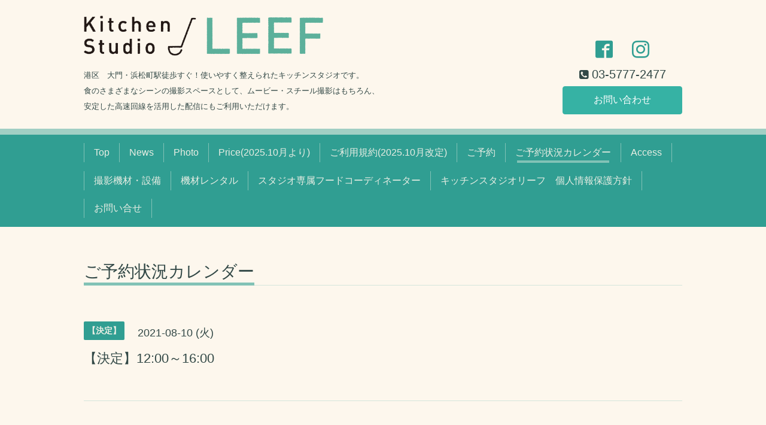

--- FILE ---
content_type: text/html; charset=utf-8
request_url: https://leef.jp/calendar/4039966
body_size: 2726
content:
<!DOCTYPE html>
<html xmlns="http://www.w3.org/1999/xhtml" xml:lang="ja" lang="ja">
<head>
  <!-- Chic: ver.202006050000 -->
  <meta charset="utf-8">
  <title>【決定】12:00～16:00 - Kitchen Studio 
LEEF</title>
  <meta name="viewport" content="width=device-width,initial-scale=1.0,minimum-scale=1.0">

  <meta name="description" content="">
  <meta name="keywords" content="キッチンスタジオリーフ">

  <meta property="og:title" content="Kitchen Studio 
LEEF">
  <meta property="og:image" content="https://cdn.goope.jp/163062/201208150040d699.jpg">
  <meta property="og:site_name" content="Kitchen Studio 
LEEF">
  
  <link rel="alternate" type="application/rss+xml" title="Kitchen Studio 
LEEF / RSS" href="/feed.rss">
  <link rel="stylesheet" href="/style.css?664601-1688543630">
  <link rel="stylesheet" href="/css/font-awesome/css/font-awesome.min.css">
  <link rel="stylesheet" href="/assets/slick/slick.css">

  <script src="/assets/jquery/jquery-3.5.1.min.js"></script>
  <script src="/assets/clipsquareimage/jquery.clipsquareimage.js"></script>
<!-- Google tag (gtag.js) -->
<script async src="https://www.googletagmanager.com/gtag/js?id=G-5HS9HX4K0Z"></script>
<script>
  window.dataLayer = window.dataLayer || [];
  function gtag(){dataLayer.push(arguments);}
  gtag('js', new Date());
  gtag('config', 'G-5HS9HX4K0Z');
</script>
</head>
<body id="calendar">

  <div class="totop">
    <i class="button fa fa-angle-up"></i>
  </div>

  <div class="container">

    <!-- .header -->
    <div class="header">
      <div class="inner">

        <div class="column column_left">
          <h1 class="element logo">
            <!-- a class="shop_sitename" href="https://leef.jp"><img src='//cdn.goope.jp/163062/201208150040d699.jpg' alt='Kitchen Studio 
LEEF' /></a -->
            <a class="shop_sitename" href="https://leef.jp"><img src="https://cdn.goope.jp/163062/201201164145-5fc5f3b9b9caa.png" width="400"></a>
          </h1>

          <div class="element site_description">
            <span>港区　大門・浜松町駅徒歩すぐ！使いやすく整えられたキッチンスタジオです。<br />
食のさまざまなシーンの撮影スペースとして、ムービー・スチール撮影はもちろん、<br />
安定した高速回線を活用した配信にもご利用いただけます。</span>
          </div>
        </div>

        <div class="column column_right">

          <div class="social_icons">
            

            
            <a href="https://www.facebook.com/100063642490213" target="_blank">
              <span class="icon-facebook"></span>
            </a>
            

            
            <a href="https://www.instagram.com/kitchen_studio_leef/" target="_blank">
              <span class="icon-instagram"></span>
            </a>
            
          </div>

          <div class="element shop_tel" data-shoptel="03-5777-2477">
            <div>
              <i class="fa fa-phone-square"></i>&nbsp;<span>03-5777-2477</span>
            </div>
          </div>
          <a class="element button_contact" href="https://leef.jp/contact">お問い合わせ</a>
        </div>

      </div>
    </div>
    <!-- /.header -->

    <!-- .navi -->
    <div class="navi">
      <div class="inner">

        <div class="navi_trigger_mobile">
          <i class="fa fa-navicon"></i>&nbsp;MENU
        </div>

        <ul class="navi_list">
          
          <li class="navi_top" data-label="Top">
            <a href="/" >Top</a>
          </li>
          
          <li class="navi_info" data-label="News">
            <a href="/info" >News</a>
          </li>
          
          <li class="navi_photo" data-label="Photo">
            <a href="/photo" >Photo</a>
          </li>
          
          <li class="navi_free free_492925" data-label="Price(2025.10月より)">
            <a href="/free/price251101" >Price(2025.10月より)</a>
          </li>
          
          <li class="navi_free free_492936" data-label="ご利用規約(2025.10月改定)">
            <a href="/free/terms251101" >ご利用規約(2025.10月改定)</a>
          </li>
          
          <li class="navi_reservation" data-label="ご予約">
            <a href="/reservation" >ご予約</a>
          </li>
          
          <li class="navi_calendar active" data-label="ご予約状況カレンダー">
            <a href="/calendar" >ご予約状況カレンダー</a>
          </li>
          
          <li class="navi_about" data-label="Access">
            <a href="/about" >Access</a>
          </li>
          
          <li class="navi_free free_361779" data-label="撮影機材・設備">
            <a href="/free/page-address" >撮影機材・設備</a>
          </li>
          
          <li class="navi_free free_444453" data-label="機材レンタル">
            <a href="/free/rental" >機材レンタル</a>
          </li>
          
          <li class="navi_free free_474847" data-label="スタジオ専属フードコーディネーター">
            <a href="/free/coordinator" >スタジオ専属フードコーディネーター</a>
          </li>
          
          <li class="navi_free free_402165" data-label="キッチンスタジオリーフ　個人情報保護方針">
            <a href="/free/privacypolicy" >キッチンスタジオリーフ　個人情報保護方針</a>
          </li>
          
          <li class="navi_contact" data-label="お問い合せ">
            <a href="/contact" >お問い合せ</a>
          </li>
          
        </ul>

      </div>
    </div>
    <!-- /.navi -->

    <div class="content">

<!-- CONTENT ----------------------------------------------------------------------- -->















<!----------------------------------------------
ページ：カレンダー
---------------------------------------------->
<script src="/js/theme_chic/calendar.js"></script>

<div class="inner">

  <h2 class="page_title">
    <span>ご予約状況カレンダー</span>
  </h2>

    


    
    <div class="details">
      <div>
        <span class="category">【決定】</span>&nbsp; <span class="date">2021-08-10 (火)</span>
      </div>

      <h3>【決定】12:00～16:00</h3>

      <div class="body textfield">
        
      </div>

      <div class="image">
        
      </div>

    </div>
    

</div>
<!-- /.inner -->



















<!-- CONTENT ----------------------------------------------------------------------- -->

    </div>
    <!-- /.content -->


    


    <div class="gadgets">
      <div class="inner">
      </div>
    </div>

    <div class="today_area section">
      <div class="inner">
        <dl>
          <dt class="date">
            2026.01.27 Tuesday
          </dt>
          
          <dd class="title">
            <a href="/calendar/6601372">
              &raquo; <span></span>【決定】10:00～15:00
            </a>
          </dd>
          
        </dl>
      </div>
    </div>

    <div class="social">
      <div class="inner"><div id="navi_parts">
<div class="navi_parts_detail">
<div id="google_translate_element"></div><script type="text/javascript">function googleTranslateElementInit() {new google.translate.TranslateElement({pageLanguage: 'ja', includedLanguages: 'en,es,fr,it,ja,ko,zh-CN,zh-TW', layout: google.translate.TranslateElement.InlineLayout.SIMPLE}, 'google_translate_element');}</script><script type="text/javascript" src="//translate.google.com/translate_a/element.js?cb=googleTranslateElementInit"></script>
</div>
</div>
</div>
    </div>

    <div class="footer">
        <div class="inner">

          <div class="qr_area">
            <img src="//r.goope.jp/qr/leef"width="100" height="100" />
          </div>

          <div class="shop_name">
            <a href="https://leef.jp">Kitchen Studio LEEF(キッチンスタジオリーフ)</a>
          </div>

          

          <div class="copyright">
            &copy;2026 <a href="https://leef.jp">Kitchen Studio LEEF(キッチンスタジオリーフ)</a>. All Rights Reserved.
          </div>

          <div class="block counter_area">
            Today: <span class="num">191</span> /
            Yesterday: <span class="num">243</span> /
            Total: <span class="num">423899</span>
          </div>

          <div>
            <div class="powered">
              Powered by <a class="link_color_02" href="https://goope.jp/">グーペ</a> /
              <a class="link_color_02" href="https://admin.goope.jp/">Admin</a>
            </div>

            <div class="shop_rss">
              <span>/ </span><a href="/feed.rss">RSS</a>
            </div>
          </div>

        </div>
    </div>

  </div>
  <!-- /.container -->

  <script src="/assets/colorbox/jquery.colorbox-1.6.4.min.js"></script>
  <script src="/assets/slick/slick.js"></script>
  <script src="/js/tooltip.js"></script>
  <script src="/assets/lineup/jquery-lineup.min.js"></script>
  <script src="/assets/tile/tile.js"></script>
  <script src="/js/theme_chic/init.js"></script>
</body>
</html>
